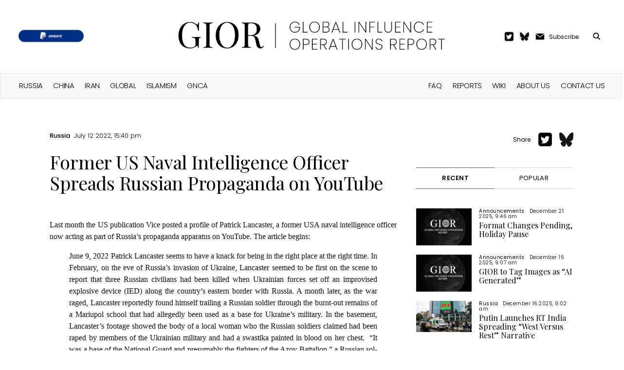

--- FILE ---
content_type: text/html; charset=UTF-8
request_url: https://www.global-influence-ops.com/former-us-naval-intelligence-officer-spreads-russian-propaganda-on-youtube/
body_size: 12811
content:

<!DOCTYPE html>
<html lang="en-US" prefix="og: https://ogp.me/ns#" class="no-js">
	<head>
		<meta charset="UTF-8">
		<title>Former US Naval Intelligence Officer Spreads Russian Propaganda on YouTube - Global Influence Operations Report : Global Influence Operations Report</title>

		<link href="//www.google-analytics.com" rel="dns-prefetch">
		<link href="https://www.global-influence-ops.com/wp-content/themes/gior/img/icons/favicon.png" rel="shortcut icon">
		<link href="https://www.global-influence-ops.com/wp-content/themes/gior/img/icons/touch.png" rel="apple-touch-icon-precomposed">
		<link rel="alternate" type="application/rss+xml" title="Global Influence Operations Report" href="https://www.global-influence-ops.com/feed/" />

        <link rel="preconnect" href="https://fonts.googleapis.com">
        <link rel="preconnect" href="https://fonts.gstatic.com" crossorigin>
        <link href="https://fonts.googleapis.com/css2?family=Playfair+Display:wght@400;500;600;700;800&family=Poppins:ital,wght@0,100;0,200;0,300;0,400;0,500;0,600;0,700;0,800;1,100;1,200;1,300;1,400;1,500;1,600&display=swap" rel="stylesheet">

		<meta http-equiv="X-UA-Compatible" content="IE=edge,chrome=1">
		<meta name="viewport" content="width=device-width, initial-scale=1.0">
		<meta name="description" content="An Intelligence Digest Tracking Global Threats to Democracy">

			<style>img:is([sizes="auto" i], [sizes^="auto," i]) { contain-intrinsic-size: 3000px 1500px }</style>
	<!-- Jetpack Site Verification Tags -->
<meta name="google-site-verification" content="Q_P9za22__qP8wX123h_6rdCYOt-uoMG1AUDQWCix74" />

<!-- Search Engine Optimization by Rank Math - https://rankmath.com/ -->
<meta name="robots" content="follow, index, max-snippet:-1, max-video-preview:-1, max-image-preview:large"/>
<link rel="canonical" href="https://www.global-influence-ops.com/former-us-naval-intelligence-officer-spreads-russian-propaganda-on-youtube/" />
<meta property="og:locale" content="en_US" />
<meta property="og:type" content="article" />
<meta property="og:title" content="Former US Naval Intelligence Officer Spreads Russian Propaganda on YouTube - Global Influence Operations Report" />
<meta property="og:description" content="Last month the US pub­li­ca­tion Vice post­ed a pro­file of Patrick Lan­cast­er, a for­mer USA naval intel­li­gence offi­cer now act­ing as part of Rus­si­a’s pro­pa­gan­da appa­ra­tus on YouTube. The arti­cle begins: June 9, 2022 Patrick Lan­cast­er seems to have a knack for being in the right place at the right time. In Feb­ru­ary, on the [&hellip;]" />
<meta property="og:url" content="https://www.global-influence-ops.com/former-us-naval-intelligence-officer-spreads-russian-propaganda-on-youtube/" />
<meta property="og:site_name" content="Global Influence Operations Report (GIOR)" />
<meta property="article:section" content="Russia" />
<meta property="og:updated_time" content="2024-11-23T17:50:17-05:00" />
<meta property="article:published_time" content="2022-07-12T15:40:56-05:00" />
<meta property="article:modified_time" content="2024-11-23T17:50:17-05:00" />
<meta name="twitter:card" content="summary_large_image" />
<meta name="twitter:title" content="Former US Naval Intelligence Officer Spreads Russian Propaganda on YouTube - Global Influence Operations Report" />
<meta name="twitter:description" content="Last month the US pub­li­ca­tion Vice post­ed a pro­file of Patrick Lan­cast­er, a for­mer USA naval intel­li­gence offi­cer now act­ing as part of Rus­si­a’s pro­pa­gan­da appa­ra­tus on YouTube. The arti­cle begins: June 9, 2022 Patrick Lan­cast­er seems to have a knack for being in the right place at the right time. In Feb­ru­ary, on the [&hellip;]" />
<meta name="twitter:label1" content="Written by" />
<meta name="twitter:data1" content="Editor" />
<meta name="twitter:label2" content="Time to read" />
<meta name="twitter:data2" content="2 minutes" />
<script type="application/ld+json" class="rank-math-schema">{"@context":"https://schema.org","@graph":[{"@type":"Organization","@id":"https://www.global-influence-ops.com/#organization","name":"gior","url":"https://www.global-influence-ops.com"},{"@type":"WebSite","@id":"https://www.global-influence-ops.com/#website","url":"https://www.global-influence-ops.com","name":"Global Influence Operations Report (GIOR)","publisher":{"@id":"https://www.global-influence-ops.com/#organization"},"inLanguage":"en-US"},{"@type":"WebPage","@id":"https://www.global-influence-ops.com/former-us-naval-intelligence-officer-spreads-russian-propaganda-on-youtube/#webpage","url":"https://www.global-influence-ops.com/former-us-naval-intelligence-officer-spreads-russian-propaganda-on-youtube/","name":"Former US Naval Intelligence Officer Spreads Russian Propaganda on YouTube - Global Influence Operations Report","datePublished":"2022-07-12T15:40:56-05:00","dateModified":"2024-11-23T17:50:17-05:00","isPartOf":{"@id":"https://www.global-influence-ops.com/#website"},"inLanguage":"en-US"},{"@type":"Person","@id":"https://www.global-influence-ops.com/author/steven/","name":"Editor","url":"https://www.global-influence-ops.com/author/steven/","image":{"@type":"ImageObject","@id":"https://secure.gravatar.com/avatar/2be61c150046c99d95f6b31d631f77acd6610c0e84c0918aacc28456df9bd070?s=96&amp;d=mm&amp;r=g","url":"https://secure.gravatar.com/avatar/2be61c150046c99d95f6b31d631f77acd6610c0e84c0918aacc28456df9bd070?s=96&amp;d=mm&amp;r=g","caption":"Editor","inLanguage":"en-US"},"worksFor":{"@id":"https://www.global-influence-ops.com/#organization"}},{"@type":"BlogPosting","headline":"Former US Naval Intelligence Officer Spreads Russian Propaganda on YouTube - Global Influence Operations","datePublished":"2022-07-12T15:40:56-05:00","dateModified":"2024-11-23T17:50:17-05:00","author":{"@id":"https://www.global-influence-ops.com/author/steven/","name":"Editor"},"publisher":{"@id":"https://www.global-influence-ops.com/#organization"},"description":"Last month the US publication Vice posted a profile of Patrick Lancaster, a former USA naval intelligence officer now acting as part of Russia's propaganda apparatus on YouTube. The article begins:","name":"Former US Naval Intelligence Officer Spreads Russian Propaganda on YouTube - Global Influence Operations","@id":"https://www.global-influence-ops.com/former-us-naval-intelligence-officer-spreads-russian-propaganda-on-youtube/#richSnippet","isPartOf":{"@id":"https://www.global-influence-ops.com/former-us-naval-intelligence-officer-spreads-russian-propaganda-on-youtube/#webpage"},"inLanguage":"en-US","mainEntityOfPage":{"@id":"https://www.global-influence-ops.com/former-us-naval-intelligence-officer-spreads-russian-propaganda-on-youtube/#webpage"}}]}</script>
<!-- /Rank Math WordPress SEO plugin -->

<link rel='dns-prefetch' href='//stats.wp.com' />
<script type="text/javascript">
/* <![CDATA[ */
window._wpemojiSettings = {"baseUrl":"https:\/\/s.w.org\/images\/core\/emoji\/16.0.1\/72x72\/","ext":".png","svgUrl":"https:\/\/s.w.org\/images\/core\/emoji\/16.0.1\/svg\/","svgExt":".svg","source":{"concatemoji":"https:\/\/www.global-influence-ops.com\/wp-includes\/js\/wp-emoji-release.min.js?ver=6.8.3"}};
/*! This file is auto-generated */
!function(s,n){var o,i,e;function c(e){try{var t={supportTests:e,timestamp:(new Date).valueOf()};sessionStorage.setItem(o,JSON.stringify(t))}catch(e){}}function p(e,t,n){e.clearRect(0,0,e.canvas.width,e.canvas.height),e.fillText(t,0,0);var t=new Uint32Array(e.getImageData(0,0,e.canvas.width,e.canvas.height).data),a=(e.clearRect(0,0,e.canvas.width,e.canvas.height),e.fillText(n,0,0),new Uint32Array(e.getImageData(0,0,e.canvas.width,e.canvas.height).data));return t.every(function(e,t){return e===a[t]})}function u(e,t){e.clearRect(0,0,e.canvas.width,e.canvas.height),e.fillText(t,0,0);for(var n=e.getImageData(16,16,1,1),a=0;a<n.data.length;a++)if(0!==n.data[a])return!1;return!0}function f(e,t,n,a){switch(t){case"flag":return n(e,"\ud83c\udff3\ufe0f\u200d\u26a7\ufe0f","\ud83c\udff3\ufe0f\u200b\u26a7\ufe0f")?!1:!n(e,"\ud83c\udde8\ud83c\uddf6","\ud83c\udde8\u200b\ud83c\uddf6")&&!n(e,"\ud83c\udff4\udb40\udc67\udb40\udc62\udb40\udc65\udb40\udc6e\udb40\udc67\udb40\udc7f","\ud83c\udff4\u200b\udb40\udc67\u200b\udb40\udc62\u200b\udb40\udc65\u200b\udb40\udc6e\u200b\udb40\udc67\u200b\udb40\udc7f");case"emoji":return!a(e,"\ud83e\udedf")}return!1}function g(e,t,n,a){var r="undefined"!=typeof WorkerGlobalScope&&self instanceof WorkerGlobalScope?new OffscreenCanvas(300,150):s.createElement("canvas"),o=r.getContext("2d",{willReadFrequently:!0}),i=(o.textBaseline="top",o.font="600 32px Arial",{});return e.forEach(function(e){i[e]=t(o,e,n,a)}),i}function t(e){var t=s.createElement("script");t.src=e,t.defer=!0,s.head.appendChild(t)}"undefined"!=typeof Promise&&(o="wpEmojiSettingsSupports",i=["flag","emoji"],n.supports={everything:!0,everythingExceptFlag:!0},e=new Promise(function(e){s.addEventListener("DOMContentLoaded",e,{once:!0})}),new Promise(function(t){var n=function(){try{var e=JSON.parse(sessionStorage.getItem(o));if("object"==typeof e&&"number"==typeof e.timestamp&&(new Date).valueOf()<e.timestamp+604800&&"object"==typeof e.supportTests)return e.supportTests}catch(e){}return null}();if(!n){if("undefined"!=typeof Worker&&"undefined"!=typeof OffscreenCanvas&&"undefined"!=typeof URL&&URL.createObjectURL&&"undefined"!=typeof Blob)try{var e="postMessage("+g.toString()+"("+[JSON.stringify(i),f.toString(),p.toString(),u.toString()].join(",")+"));",a=new Blob([e],{type:"text/javascript"}),r=new Worker(URL.createObjectURL(a),{name:"wpTestEmojiSupports"});return void(r.onmessage=function(e){c(n=e.data),r.terminate(),t(n)})}catch(e){}c(n=g(i,f,p,u))}t(n)}).then(function(e){for(var t in e)n.supports[t]=e[t],n.supports.everything=n.supports.everything&&n.supports[t],"flag"!==t&&(n.supports.everythingExceptFlag=n.supports.everythingExceptFlag&&n.supports[t]);n.supports.everythingExceptFlag=n.supports.everythingExceptFlag&&!n.supports.flag,n.DOMReady=!1,n.readyCallback=function(){n.DOMReady=!0}}).then(function(){return e}).then(function(){var e;n.supports.everything||(n.readyCallback(),(e=n.source||{}).concatemoji?t(e.concatemoji):e.wpemoji&&e.twemoji&&(t(e.twemoji),t(e.wpemoji)))}))}((window,document),window._wpemojiSettings);
/* ]]> */
</script>
<style id='wp-emoji-styles-inline-css' type='text/css'>

	img.wp-smiley, img.emoji {
		display: inline !important;
		border: none !important;
		box-shadow: none !important;
		height: 1em !important;
		width: 1em !important;
		margin: 0 0.07em !important;
		vertical-align: -0.1em !important;
		background: none !important;
		padding: 0 !important;
	}
</style>
<link rel='stylesheet' id='wp-block-library-css' href='https://www.global-influence-ops.com/wp-includes/css/dist/block-library/style.min.css?ver=6.8.3' media='all' />
<style id='classic-theme-styles-inline-css' type='text/css'>
/*! This file is auto-generated */
.wp-block-button__link{color:#fff;background-color:#32373c;border-radius:9999px;box-shadow:none;text-decoration:none;padding:calc(.667em + 2px) calc(1.333em + 2px);font-size:1.125em}.wp-block-file__button{background:#32373c;color:#fff;text-decoration:none}
</style>
<style id='pdfemb-pdf-embedder-viewer-style-inline-css' type='text/css'>
.wp-block-pdfemb-pdf-embedder-viewer{max-width:none}

</style>
<link rel='stylesheet' id='mediaelement-css' href='https://www.global-influence-ops.com/wp-includes/js/mediaelement/mediaelementplayer-legacy.min.css?ver=4.2.17' media='all' />
<link rel='stylesheet' id='wp-mediaelement-css' href='https://www.global-influence-ops.com/wp-includes/js/mediaelement/wp-mediaelement.min.css?ver=6.8.3' media='all' />
<style id='jetpack-sharing-buttons-style-inline-css' type='text/css'>
.jetpack-sharing-buttons__services-list{display:flex;flex-direction:row;flex-wrap:wrap;gap:0;list-style-type:none;margin:5px;padding:0}.jetpack-sharing-buttons__services-list.has-small-icon-size{font-size:12px}.jetpack-sharing-buttons__services-list.has-normal-icon-size{font-size:16px}.jetpack-sharing-buttons__services-list.has-large-icon-size{font-size:24px}.jetpack-sharing-buttons__services-list.has-huge-icon-size{font-size:36px}@media print{.jetpack-sharing-buttons__services-list{display:none!important}}.editor-styles-wrapper .wp-block-jetpack-sharing-buttons{gap:0;padding-inline-start:0}ul.jetpack-sharing-buttons__services-list.has-background{padding:1.25em 2.375em}
</style>
<style id='global-styles-inline-css' type='text/css'>
:root{--wp--preset--aspect-ratio--square: 1;--wp--preset--aspect-ratio--4-3: 4/3;--wp--preset--aspect-ratio--3-4: 3/4;--wp--preset--aspect-ratio--3-2: 3/2;--wp--preset--aspect-ratio--2-3: 2/3;--wp--preset--aspect-ratio--16-9: 16/9;--wp--preset--aspect-ratio--9-16: 9/16;--wp--preset--color--black: #000000;--wp--preset--color--cyan-bluish-gray: #abb8c3;--wp--preset--color--white: #ffffff;--wp--preset--color--pale-pink: #f78da7;--wp--preset--color--vivid-red: #cf2e2e;--wp--preset--color--luminous-vivid-orange: #ff6900;--wp--preset--color--luminous-vivid-amber: #fcb900;--wp--preset--color--light-green-cyan: #7bdcb5;--wp--preset--color--vivid-green-cyan: #00d084;--wp--preset--color--pale-cyan-blue: #8ed1fc;--wp--preset--color--vivid-cyan-blue: #0693e3;--wp--preset--color--vivid-purple: #9b51e0;--wp--preset--gradient--vivid-cyan-blue-to-vivid-purple: linear-gradient(135deg,rgba(6,147,227,1) 0%,rgb(155,81,224) 100%);--wp--preset--gradient--light-green-cyan-to-vivid-green-cyan: linear-gradient(135deg,rgb(122,220,180) 0%,rgb(0,208,130) 100%);--wp--preset--gradient--luminous-vivid-amber-to-luminous-vivid-orange: linear-gradient(135deg,rgba(252,185,0,1) 0%,rgba(255,105,0,1) 100%);--wp--preset--gradient--luminous-vivid-orange-to-vivid-red: linear-gradient(135deg,rgba(255,105,0,1) 0%,rgb(207,46,46) 100%);--wp--preset--gradient--very-light-gray-to-cyan-bluish-gray: linear-gradient(135deg,rgb(238,238,238) 0%,rgb(169,184,195) 100%);--wp--preset--gradient--cool-to-warm-spectrum: linear-gradient(135deg,rgb(74,234,220) 0%,rgb(151,120,209) 20%,rgb(207,42,186) 40%,rgb(238,44,130) 60%,rgb(251,105,98) 80%,rgb(254,248,76) 100%);--wp--preset--gradient--blush-light-purple: linear-gradient(135deg,rgb(255,206,236) 0%,rgb(152,150,240) 100%);--wp--preset--gradient--blush-bordeaux: linear-gradient(135deg,rgb(254,205,165) 0%,rgb(254,45,45) 50%,rgb(107,0,62) 100%);--wp--preset--gradient--luminous-dusk: linear-gradient(135deg,rgb(255,203,112) 0%,rgb(199,81,192) 50%,rgb(65,88,208) 100%);--wp--preset--gradient--pale-ocean: linear-gradient(135deg,rgb(255,245,203) 0%,rgb(182,227,212) 50%,rgb(51,167,181) 100%);--wp--preset--gradient--electric-grass: linear-gradient(135deg,rgb(202,248,128) 0%,rgb(113,206,126) 100%);--wp--preset--gradient--midnight: linear-gradient(135deg,rgb(2,3,129) 0%,rgb(40,116,252) 100%);--wp--preset--font-size--small: 13px;--wp--preset--font-size--medium: 20px;--wp--preset--font-size--large: 36px;--wp--preset--font-size--x-large: 42px;--wp--preset--spacing--20: 0.44rem;--wp--preset--spacing--30: 0.67rem;--wp--preset--spacing--40: 1rem;--wp--preset--spacing--50: 1.5rem;--wp--preset--spacing--60: 2.25rem;--wp--preset--spacing--70: 3.38rem;--wp--preset--spacing--80: 5.06rem;--wp--preset--shadow--natural: 6px 6px 9px rgba(0, 0, 0, 0.2);--wp--preset--shadow--deep: 12px 12px 50px rgba(0, 0, 0, 0.4);--wp--preset--shadow--sharp: 6px 6px 0px rgba(0, 0, 0, 0.2);--wp--preset--shadow--outlined: 6px 6px 0px -3px rgba(255, 255, 255, 1), 6px 6px rgba(0, 0, 0, 1);--wp--preset--shadow--crisp: 6px 6px 0px rgba(0, 0, 0, 1);}:where(.is-layout-flex){gap: 0.5em;}:where(.is-layout-grid){gap: 0.5em;}body .is-layout-flex{display: flex;}.is-layout-flex{flex-wrap: wrap;align-items: center;}.is-layout-flex > :is(*, div){margin: 0;}body .is-layout-grid{display: grid;}.is-layout-grid > :is(*, div){margin: 0;}:where(.wp-block-columns.is-layout-flex){gap: 2em;}:where(.wp-block-columns.is-layout-grid){gap: 2em;}:where(.wp-block-post-template.is-layout-flex){gap: 1.25em;}:where(.wp-block-post-template.is-layout-grid){gap: 1.25em;}.has-black-color{color: var(--wp--preset--color--black) !important;}.has-cyan-bluish-gray-color{color: var(--wp--preset--color--cyan-bluish-gray) !important;}.has-white-color{color: var(--wp--preset--color--white) !important;}.has-pale-pink-color{color: var(--wp--preset--color--pale-pink) !important;}.has-vivid-red-color{color: var(--wp--preset--color--vivid-red) !important;}.has-luminous-vivid-orange-color{color: var(--wp--preset--color--luminous-vivid-orange) !important;}.has-luminous-vivid-amber-color{color: var(--wp--preset--color--luminous-vivid-amber) !important;}.has-light-green-cyan-color{color: var(--wp--preset--color--light-green-cyan) !important;}.has-vivid-green-cyan-color{color: var(--wp--preset--color--vivid-green-cyan) !important;}.has-pale-cyan-blue-color{color: var(--wp--preset--color--pale-cyan-blue) !important;}.has-vivid-cyan-blue-color{color: var(--wp--preset--color--vivid-cyan-blue) !important;}.has-vivid-purple-color{color: var(--wp--preset--color--vivid-purple) !important;}.has-black-background-color{background-color: var(--wp--preset--color--black) !important;}.has-cyan-bluish-gray-background-color{background-color: var(--wp--preset--color--cyan-bluish-gray) !important;}.has-white-background-color{background-color: var(--wp--preset--color--white) !important;}.has-pale-pink-background-color{background-color: var(--wp--preset--color--pale-pink) !important;}.has-vivid-red-background-color{background-color: var(--wp--preset--color--vivid-red) !important;}.has-luminous-vivid-orange-background-color{background-color: var(--wp--preset--color--luminous-vivid-orange) !important;}.has-luminous-vivid-amber-background-color{background-color: var(--wp--preset--color--luminous-vivid-amber) !important;}.has-light-green-cyan-background-color{background-color: var(--wp--preset--color--light-green-cyan) !important;}.has-vivid-green-cyan-background-color{background-color: var(--wp--preset--color--vivid-green-cyan) !important;}.has-pale-cyan-blue-background-color{background-color: var(--wp--preset--color--pale-cyan-blue) !important;}.has-vivid-cyan-blue-background-color{background-color: var(--wp--preset--color--vivid-cyan-blue) !important;}.has-vivid-purple-background-color{background-color: var(--wp--preset--color--vivid-purple) !important;}.has-black-border-color{border-color: var(--wp--preset--color--black) !important;}.has-cyan-bluish-gray-border-color{border-color: var(--wp--preset--color--cyan-bluish-gray) !important;}.has-white-border-color{border-color: var(--wp--preset--color--white) !important;}.has-pale-pink-border-color{border-color: var(--wp--preset--color--pale-pink) !important;}.has-vivid-red-border-color{border-color: var(--wp--preset--color--vivid-red) !important;}.has-luminous-vivid-orange-border-color{border-color: var(--wp--preset--color--luminous-vivid-orange) !important;}.has-luminous-vivid-amber-border-color{border-color: var(--wp--preset--color--luminous-vivid-amber) !important;}.has-light-green-cyan-border-color{border-color: var(--wp--preset--color--light-green-cyan) !important;}.has-vivid-green-cyan-border-color{border-color: var(--wp--preset--color--vivid-green-cyan) !important;}.has-pale-cyan-blue-border-color{border-color: var(--wp--preset--color--pale-cyan-blue) !important;}.has-vivid-cyan-blue-border-color{border-color: var(--wp--preset--color--vivid-cyan-blue) !important;}.has-vivid-purple-border-color{border-color: var(--wp--preset--color--vivid-purple) !important;}.has-vivid-cyan-blue-to-vivid-purple-gradient-background{background: var(--wp--preset--gradient--vivid-cyan-blue-to-vivid-purple) !important;}.has-light-green-cyan-to-vivid-green-cyan-gradient-background{background: var(--wp--preset--gradient--light-green-cyan-to-vivid-green-cyan) !important;}.has-luminous-vivid-amber-to-luminous-vivid-orange-gradient-background{background: var(--wp--preset--gradient--luminous-vivid-amber-to-luminous-vivid-orange) !important;}.has-luminous-vivid-orange-to-vivid-red-gradient-background{background: var(--wp--preset--gradient--luminous-vivid-orange-to-vivid-red) !important;}.has-very-light-gray-to-cyan-bluish-gray-gradient-background{background: var(--wp--preset--gradient--very-light-gray-to-cyan-bluish-gray) !important;}.has-cool-to-warm-spectrum-gradient-background{background: var(--wp--preset--gradient--cool-to-warm-spectrum) !important;}.has-blush-light-purple-gradient-background{background: var(--wp--preset--gradient--blush-light-purple) !important;}.has-blush-bordeaux-gradient-background{background: var(--wp--preset--gradient--blush-bordeaux) !important;}.has-luminous-dusk-gradient-background{background: var(--wp--preset--gradient--luminous-dusk) !important;}.has-pale-ocean-gradient-background{background: var(--wp--preset--gradient--pale-ocean) !important;}.has-electric-grass-gradient-background{background: var(--wp--preset--gradient--electric-grass) !important;}.has-midnight-gradient-background{background: var(--wp--preset--gradient--midnight) !important;}.has-small-font-size{font-size: var(--wp--preset--font-size--small) !important;}.has-medium-font-size{font-size: var(--wp--preset--font-size--medium) !important;}.has-large-font-size{font-size: var(--wp--preset--font-size--large) !important;}.has-x-large-font-size{font-size: var(--wp--preset--font-size--x-large) !important;}
:where(.wp-block-post-template.is-layout-flex){gap: 1.25em;}:where(.wp-block-post-template.is-layout-grid){gap: 1.25em;}
:where(.wp-block-columns.is-layout-flex){gap: 2em;}:where(.wp-block-columns.is-layout-grid){gap: 2em;}
:root :where(.wp-block-pullquote){font-size: 1.5em;line-height: 1.6;}
</style>
<link rel='stylesheet' id='categories-images-styles-css' href='https://www.global-influence-ops.com/wp-content/plugins/categories-images/assets/css/zci-styles.css?ver=3.3.1' media='all' />
<link rel='stylesheet' id='html5blank-css' href='https://www.global-influence-ops.com/wp-content/themes/gior/style.css?ver=1732777041' media='' />
<style id='wp-typography-custom-inline-css' type='text/css'>
sub, sup{font-size: 75%;line-height: 100%}sup{vertical-align: 60%}sub{vertical-align: -10%}.amp{font-family: Baskerville, "Goudy Old Style", Palatino, "Book Antiqua", "Warnock Pro", serif;font-size: 1.1em;font-style: italic;font-weight: normal;line-height: 1em}.caps{font-size: 90%}.dquo{margin-left: -0.4em}.quo{margin-left: -0.2em}.pull-single{margin-left: -0.15em}.push-single{margin-right: 0.15em}.pull-double{margin-left: -0.38em}.push-double{margin-right: 0.38em}
</style>
<style id='wp-typography-safari-font-workaround-inline-css' type='text/css'>
body {-webkit-font-feature-settings: "liga";font-feature-settings: "liga";-ms-font-feature-settings: normal;}
</style>
<link rel="https://api.w.org/" href="https://www.global-influence-ops.com/wp-json/" /><link rel="alternate" title="JSON" type="application/json" href="https://www.global-influence-ops.com/wp-json/wp/v2/posts/6628" />	<style>img#wpstats{display:none}</style>
		<meta property="og:type" content="article" /><meta property="og:url" content="https://www.global-influence-ops.com/former-us-naval-intelligence-officer-spreads-russian-propaganda-on-youtube/" /><meta property="twitter:url" content="https://www.global-influence-ops.com/former-us-naval-intelligence-officer-spreads-russian-propaganda-on-youtube/" /><meta property="og:title" content="Former US Naval Intelligence Officer Spreads Russian Propaganda on YouTube" /><meta property="twitter:title" content="Former US Naval Intelligence Officer Spreads Russian Propaganda on YouTube" /><meta property="twitter:image" content="https://www.global-influence-ops.com/social-preview-v2.png?title=Former+US+Naval+Intelligence+Officer+Spreads+Russian+Propaganda+on+YouTube&category=Russia" /><meta property="og:image" content="https://www.global-influence-ops.com/social-preview-v2.png?title=Former+US+Naval+Intelligence+Officer+Spreads+Russian+Propaganda+on+YouTube&category=Russia" /><meta property="og:description" content="Last month the US pub­li­ca­tion Vice post­ed a pro­file of Patrick Lan­cast­er, a for­mer USA naval intel­li­gence offi­cer now act­ing as part of Rus­si­a’s pro­pa­gan­da appa­ra­tus on YouTube. The arti­cle begins: June 9, 2022 Patrick Lan­cast­er seems to have a knack for being in the right place at the right time. In Feb­ru­ary, on the [&hellip;]" /><meta property="twitter:description" content="Last month the US pub­li­ca­tion Vice post­ed a pro­file of Patrick Lan­cast­er, a for­mer USA naval intel­li­gence offi­cer now act­ing as part of Rus­si­a’s pro­pa­gan­da appa­ra­tus on YouTube. The arti­cle begins: June 9, 2022 Patrick Lan­cast­er seems to have a knack for being in the right place at the right time. In Feb­ru­ary, on the [&hellip;]" /><meta data-rh="true" property="twitter:card" content="summary_large_image"><link rel="icon" href="https://www.global-influence-ops.com/wp-content/uploads/2025/05/IMG_7405-120x120.png" sizes="32x32" />
<link rel="icon" href="https://www.global-influence-ops.com/wp-content/uploads/2025/05/IMG_7405.png" sizes="192x192" />
<link rel="apple-touch-icon" href="https://www.global-influence-ops.com/wp-content/uploads/2025/05/IMG_7405.png" />
<meta name="msapplication-TileImage" content="https://www.global-influence-ops.com/wp-content/uploads/2025/05/IMG_7405.png" />
		<script>
		// conditionizr.com
		// configure environment tests
		conditionizr.config({
			assets: 'https://www.global-influence-ops.com/wp-content/themes/gior',
			tests: {}
		});
		</script>

        <link rel='stylesheet' type='text/css' media='screen' href='https://www.global-influence-ops.com/wp-content/themes/gior/assets/css/normalize.css'>

	</head>
	<body class="wp-singular post-template-default single single-post postid-6628 single-format-standard wp-theme-gior former-us-naval-intelligence-officer-spreads-russian-propaganda-on-youtube">

    <div id="mobile-menu" class="mobile-menu-container hide-menu">
        <div class="wrapper">
            <img onclick="toggle_menu()" width='32px' alt='menu-close' src='https://www.global-influence-ops.com/wp-content/themes/gior/assets/icons/menu-close.png'/>
            <ul class='top'>
                <li id="menu-item-1" class="menu-item menu-item-type-custom menu-item-object-custom menu-item-1"><a href="/">HOME</a></li>
                <ul id="menu-right-header" class="featured_list"><li id="menu-item-6661" class="menu-item menu-item-type-post_type menu-item-object-page menu-item-6661"><a href="https://www.global-influence-ops.com/faq/">FAQ</a></li>
<li id="menu-item-6659" class="menu-item menu-item-type-post_type menu-item-object-page menu-item-6659"><a href="https://www.global-influence-ops.com/reports/">Reports</a></li>
<li id="menu-item-6662" class="menu-item menu-item-type-post_type menu-item-object-page menu-item-6662"><a href="https://www.global-influence-ops.com/wiki/">Wiki</a></li>
<li id="menu-item-6660" class="menu-item menu-item-type-post_type menu-item-object-page menu-item-6660"><a href="https://www.global-influence-ops.com/about-us/">About Us</a></li>
<li id="menu-item-6663" class="menu-item menu-item-type-post_type menu-item-object-page menu-item-6663"><a href="https://www.global-influence-ops.com/contact-us/">Contact Us</a></li>
</ul>            </ul>
            <ul class='bottom'>
                <ul id="menu-header" class="featured_list"><li id="menu-item-793" class="menu-item menu-item-type-taxonomy menu-item-object-category current-post-ancestor current-menu-parent current-post-parent menu-item-793"><a href="https://www.global-influence-ops.com/category/network/russia/">Russia</a></li>
<li id="menu-item-794" class="menu-item menu-item-type-taxonomy menu-item-object-category menu-item-794"><a href="https://www.global-influence-ops.com/category/network/china/">China</a></li>
<li id="menu-item-789" class="menu-item menu-item-type-taxonomy menu-item-object-category menu-item-789"><a href="https://www.global-influence-ops.com/category/network/iran/">Iran</a></li>
<li id="menu-item-9084" class="menu-item menu-item-type-taxonomy menu-item-object-category menu-item-9084"><a href="https://www.global-influence-ops.com/category/network/global/">Global</a></li>
<li id="menu-item-790" class="menu-item menu-item-type-taxonomy menu-item-object-category menu-item-790"><a href="https://www.global-influence-ops.com/category/network/islamism/">Islamism</a></li>
<li id="menu-item-9077" class="menu-item menu-item-type-taxonomy menu-item-object-category menu-item-9077"><a href="https://www.global-influence-ops.com/category/network/gnca/">GNCA</a></li>
</ul>            </ul>
        </div>
    </div>
	<header>
        <nav id="navbar" class='navbar'>
            <div class="menu-wrapper">
                <img onclick="toggle_menu()" width='16px' alt='search-icon' src='https://www.global-influence-ops.com/wp-content/themes/gior/assets/icons/menu-icon.png'/>
            </div>
            <div class='social-wrapper'>
	    <a href="https://www.paypal.com/paypalme/influenceops"><img height="25px" alt="" src="https://www.global-influence-ops.com/wp-content/themes/gior/assets/images/donate-paypal.png"/></a>
            </div>
            <div class='logo-wrapper'>
                <a class="regular-logo" href="/"><img width='550px' alt='logo' src='https://www.global-influence-ops.com/wp-content/themes/gior/assets/logo/logo-main.png'/></a>
                <a class="mobile-logo" href="/"><img width='304px' alt='logo' src='https://www.global-influence-ops.com/wp-content/themes/gior/assets/logo/logo-main-mob.png'/></a>
            </div>
            <div class='extras-wrapper'>
                <div class='share-twitter'>
                    <a href="https://twitter.com/GIOReport"><img width='19px' alt='twitter' src='https://www.global-influence-ops.com/wp-content/themes/gior/assets/icons/twitter-icon.png'/></a>
                </div>
		<div class='share-twitter' style="padding-top: 1px;">
		    <a href="https://bsky.app/profile/gioreport.bsky.social"><img width='19px' alt='bsky' src='https://www.global-influence-ops.com/wp-content/themes/gior/assets/icons/bsky-icon.png'/></a>
		</div>
                <div class='subscribe'>
                    <img width='19px' alt='email-icon' src='https://www.global-influence-ops.com/wp-content/themes/gior/assets/icons/email-icon.png'/>
                    <div class='text'>
                        <a href="#subscribe-form">Subscribe</a>
                    </div>
                </div>
                <div class='search'>
                    <div class='text'>
                        <form action="/" method="get" id="header_search_button">
                            <img onclick="tgl_search()" width='16px' alt='search-icon' src='https://www.global-influence-ops.com/wp-content/themes/gior/assets/icons/search-icon.png'/>
                            <input name="s" id="header_search_input" type="text" placeholder="Search">
                        </form>
                    </div>
                </div>
            </div>
            <div class="search-wrapper">
                <a href="/?s="><img width='16px' alt='search-icon' src='https://www.global-influence-ops.com/wp-content/themes/gior/assets/icons/search-icon.png'/></a>
            </div>
        </nav>  
        <nav class='menu'>
            <div class="inner">
                <ul class='left'>
					<ul id="menu-header-1" class="featured_list"><li class="menu-item menu-item-type-taxonomy menu-item-object-category current-post-ancestor current-menu-parent current-post-parent menu-item-793"><a href="https://www.global-influence-ops.com/category/network/russia/">Russia</a></li>
<li class="menu-item menu-item-type-taxonomy menu-item-object-category menu-item-794"><a href="https://www.global-influence-ops.com/category/network/china/">China</a></li>
<li class="menu-item menu-item-type-taxonomy menu-item-object-category menu-item-789"><a href="https://www.global-influence-ops.com/category/network/iran/">Iran</a></li>
<li class="menu-item menu-item-type-taxonomy menu-item-object-category menu-item-9084"><a href="https://www.global-influence-ops.com/category/network/global/">Global</a></li>
<li class="menu-item menu-item-type-taxonomy menu-item-object-category menu-item-790"><a href="https://www.global-influence-ops.com/category/network/islamism/">Islamism</a></li>
<li class="menu-item menu-item-type-taxonomy menu-item-object-category menu-item-9077"><a href="https://www.global-influence-ops.com/category/network/gnca/">GNCA</a></li>
</ul>                </ul>
                <ul class='right'>
					<ul id="menu-right-header-1" class="featured_list"><li class="menu-item menu-item-type-post_type menu-item-object-page menu-item-6661"><a href="https://www.global-influence-ops.com/faq/">FAQ</a></li>
<li class="menu-item menu-item-type-post_type menu-item-object-page menu-item-6659"><a href="https://www.global-influence-ops.com/reports/">Reports</a></li>
<li class="menu-item menu-item-type-post_type menu-item-object-page menu-item-6662"><a href="https://www.global-influence-ops.com/wiki/">Wiki</a></li>
<li class="menu-item menu-item-type-post_type menu-item-object-page menu-item-6660"><a href="https://www.global-influence-ops.com/about-us/">About Us</a></li>
<li class="menu-item menu-item-type-post_type menu-item-object-page menu-item-6663"><a href="https://www.global-influence-ops.com/contact-us/">Contact Us</a></li>
</ul>                </ul>
            </div>
        </nav>
    </header>

    <script>
        function toggle_menu() {
            document.getElementById("mobile-menu").classList.toggle('hide-menu');
        }

        function tgl_search() {
            var element = document.getElementById("header_search_input");
            element.classList.toggle("search_open");
        }
    </script>

    <style>

        #navbar .search_open {
            width: 120px;
            padding-left: 10px;
            padding-right: 10px;
            padding: 5px;
            border: 1px solid;
            font-size: 14px;
        }

        #header_search_input {
            vertical-align: middle;
            margin-bottom: 0;
            margin-left: 5px;
            font-size: 14px;
            padding-left: 0;
            padding-right: 0;
            border-radius: 3px;
            border: none;
            -webkit-transition: all .5s;
            -moz-transition: all .5s;
            transition: all .5s;
            width: 0;
        }
    </style>

<main>
    <div class="main-content">    
		<div id="post-wrapper" class="post-wrapper">
			<div id="post-wrapper-left" class="post-wrapper-left">
				<div class="info"><span>Russia</span>July 12 2022, 15:40 pm</div>
				<h1>Former US Naval Intelligence Officer Spreads Russian Propaganda on YouTube</h1>
				<div id="post-content" class="post-content"><p>Last month the US pub­li­ca­tion Vice post­ed a pro­file of Patrick Lan­cast­er, a for­mer USA naval intel­li­gence offi­cer now act­ing as part of Rus­si­a’s pro­pa­gan­da appa­ra­tus on YouTube. The arti­cle begins:</p>
<blockquote><p>June 9, 2022 Patrick Lan­cast­er seems to have a knack for being in the right place at the right time. In Feb­ru­ary, on the eve of Russia’s inva­sion of Ukraine, Lan­cast­er seemed to be first on the scene to report that three Russ­ian civil­ians had been killed when Ukrain­ian forces set off an impro­vised explo­sive device (IED) along the coun­try’s east­ern bor­der with Rus­sia. A month lat­er, as the war raged, Lan­cast­er report­ed­ly found him­self trail­ing a Russ­ian sol­dier through the burnt-out remains of a Mar­i­upol school that had alleged­ly been used as a base for Ukraine’s mil­i­tary. In the base­ment, Lancaster’s footage showed the body of a local woman who the Russ­ian sol­diers claimed had been raped by mem­bers of the Ukrain­ian mil­i­tary and had a swasti­ka paint­ed in blood on her chest.&nbsp; “It was a base of the Nation­al Guard and pre­sum­ably the fight­ers of the Azov Bat­tal­ion,” a Russ­ian sol­dier told Lan­cast­er on his YouTube channel.But the explo­sion on the Russ­ian bor­der turned out to be a fake, con­coct­ed by the Krem­lin as a way to jus­ti­fy its immi­nent inva­sion. And evi­dence sug­gests that the sol­diers who paint­ed the swasti­ka on the woman’s body were from Rus­sia. As Russia’s inva­sion began, the EU and tech plat­forms moved swift­ly to stem the flow of dis­in­for­ma­tion com­ing from the Krem­lin about the con­flict. But those mea­sures have most­ly failed, and for Lan­cast­er, the war has been a huge boon, help­ing him boost his YouTube sub­scribers from just over 50,000 when the war began to over 500,000 fol­low­ers today.It was no sur­prise that Lan­cast­er, a for­mer Navy intel­li­gence offi­cer from St. Louis, was the one shar­ing these sto­ries. Over the last eight years, he has embed­ded him­self with pro-Russ­ian sep­a­ratist forces in Don­bas, spread pro-Krem­lin dis­in­for­ma­tion about the down­ing of Malaysian Air­lines flight MH17, worked with numer­ous Krem­lin-backed Tv sta­tions, and most recent­ly appeared on Alex Jones’ Infowars spread­ing pro-Krem­lin nar­ra­tives about the&nbsp;war.</p>
<p>Read the rest <a href="https://www.vice.com/en/article/wxneb4/ukraine-patrick-lancaster-journalist" target="_blank" rel="noopener">here</a>.</p></blockquote>
<p>Jack Poso­biec is anoth­er for­mer US intel­li­gence offi­cer and promi­nent con­spir­a­cy the­o­rist help­ing to facil­i­tate Russ­ian pro­pa­gan­da. Poso­biec will be fea­tured in a forth­com­ing GIOR report on US ampli­fiers of Russ­ian propaganda.</p>
</div>
			</div><!--
			--><div id="sidebar-fixed" class="post-wrapper-right">
				<div class="sidebar">
					<div class="share">
						Share
						<a href="https://twitter.com/share?url=https://www.global-influence-ops.com/former-us-naval-intelligence-officer-spreads-russian-propaganda-on-youtube/">
							<img width='19px' alt='twitter' src='https://www.global-influence-ops.com/wp-content/themes/gior/assets/icons/twitter-icon.png'/>
						</a>
						<a href="https://bsky.app/intent/compose?text=https://www.global-influence-ops.com/former-us-naval-intelligence-officer-spreads-russian-propaganda-on-youtube/">
							<img width='19px' alt='bsky' src='https://www.global-influence-ops.com/wp-content/themes/gior/assets/icons/bsky-icon.png'/>
						</a>
					</div>
					<div class="recommendations">
						<div class="recommendations_inner">
							<div class="selector">
								<div id="post-sidebar-recent-selector" onclick="post_sidebar_switch(this)" class="recent selected">RECENT</div>
								<div id="post-sidebar-popular-selector" onclick="post_sidebar_switch(this)" class="popular">POPULAR</div>
							</div>
							<div id="post-sidebar-recent" class="articles-recent">
								
																											    
										<div class="post-sidebar">
											<a href="https://www.global-influence-ops.com/format-changes-pending-holiday-pause/">
												<div class="wrapper-img">
													<img src="https://www.global-influence-ops.com/wp-content/themes/gior/static/placeholder.jpg"/>
												</div><!--
												--><div class="wrapper-info">
													<div class="date"><span>Announcements</span>December 21 2025, 9:46 am</div>
													<h2>Format Changes Pending, Holiday Pause</h2>
												</div>
											</a>
										</div>

																			    
										<div class="post-sidebar">
											<a href="https://www.global-influence-ops.com/announcement-gior-to-tag-images-as-ai-generated/">
												<div class="wrapper-img">
													<img src="https://www.global-influence-ops.com/wp-content/themes/gior/static/placeholder.jpg"/>
												</div><!--
												--><div class="wrapper-info">
													<div class="date"><span>Announcements</span>December 16 2025, 9:07 am</div>
													<h2>GIOR to Tag Images as “AI Generated”</h2>
												</div>
											</a>
										</div>

																			    
										<div class="post-sidebar">
											<a href="https://www.global-influence-ops.com/putin-launches-rt-india-spreading-west-versus-rest-narrative/">
												<div class="wrapper-img">
													<img src="https://www.global-influence-ops.com/wp-content/uploads/2025/12/RT-India-700x390.jpg"/>
												</div><!--
												--><div class="wrapper-info">
													<div class="date"><span>Russia</span>December 16 2025, 9:02 am</div>
													<h2>Putin Launches RT India Spreading “West Versus Rest” Narrative</h2>
												</div>
											</a>
										</div>

																			    
										<div class="post-sidebar">
											<a href="https://www.global-influence-ops.com/trump-security-strategy-european-civilizational-erasure/">
												<div class="wrapper-img">
													<img src="https://www.global-influence-ops.com/wp-content/uploads/2025/12/Trump-Europe-700x397.jpg"/>
												</div><!--
												--><div class="wrapper-info">
													<div class="date"><span>GNCA</span>December 16 2025, 8:45 am</div>
													<h2>Trump Security Strategy Declares European ‘Civilizational Erasure”</h2>
												</div>
											</a>
										</div>

																			    
										<div class="post-sidebar">
											<a href="https://www.global-influence-ops.com/trump-will-lead-revolutionary-european-regime-change-says-orbans-political-director/">
												<div class="wrapper-img">
													<img src="https://www.global-influence-ops.com/wp-content/uploads/2025/12/Trump-on-horse-1-e1765737731543-700x397.jpg"/>
												</div><!--
												--><div class="wrapper-info">
													<div class="date"><span>Archived</span>December 14 2025, 10:05 am</div>
													<h2>Trump Will Lead ‘Revolutionary’ European Regime Change, Says Orbán’s Political Director</h2>
												</div>
											</a>
										</div>

																																	</div>
							<div id="post-sidebar-popular" class="articles-recent hidden">

								
																											    
										<div class="post-sidebar">
											<a href="https://www.global-influence-ops.com/fara-filings-reveal-qatar-influence-operations-targeting-us-rightwing-media/">
												<div class="wrapper-img">
													<img src="https://www.global-influence-ops.com/wp-content/uploads/2025/07/Qatar-700x394.jpg"/>
												</div><!--
												--><div class="wrapper-info">
													<div class="date"><span>Global</span>July 12 2025, 3:31 am</div>
													<h2>FARA Filings Reveal Qatar Influence Operations Targeting US Rightwing Media</h2>
												</div>
											</a>
										</div>

																			    
										<div class="post-sidebar">
											<a href="https://www.global-influence-ops.com/chinese-communist-party-reshuffles-united-front-work-department-leadership/">
												<div class="wrapper-img">
													<img src="https://www.global-influence-ops.com/wp-content/uploads/2025/04/china_-700x394.jpg"/>
												</div><!--
												--><div class="wrapper-info">
													<div class="date"><span>China</span>April 5 2025, 14:55 pm</div>
													<h2>Chinese Communist Party Reshuffles United Front Work Department Leadership</h2>
												</div>
											</a>
										</div>

																			    
										<div class="post-sidebar">
											<a href="https://www.global-influence-ops.com/meta-disrupts-influence-operations-in-romania-iran-china-fake-personas-exposed/">
												<div class="wrapper-img">
													<img src="https://www.global-influence-ops.com/wp-content/uploads/2025/06/AF0B8088-F817-4B12-A28E-149E47C37BEB-700x467.png"/>
												</div><!--
												--><div class="wrapper-info">
													<div class="date"><span>China</span>June 4 2025, 8:48 am</div>
													<h2>Meta Disrupts Influence Operations in Romania, Iran &amp; China:  Fake Personas Exposed</h2>
												</div>
											</a>
										</div>

																			    
										<div class="post-sidebar">
											<a href="https://www.global-influence-ops.com/global-muslim-brotherhood-groups-join-call-to-end-online-islamophobia/">
												<div class="wrapper-img">
													<img src="https://www.global-influence-ops.com/wp-content/uploads/2025/03/image-11-250x188-1.jpg"/>
												</div><!--
												--><div class="wrapper-info">
													<div class="date"><span>Islamism</span>March 20 2025, 7:32 am</div>
													<h2>Global Muslim Brotherhood Groups Join Call to End Online Islamophobia</h2>
												</div>
											</a>
										</div>

																			    
										<div class="post-sidebar">
											<a href="https://www.global-influence-ops.com/new-york-mayors-top-asian-american-fundraisers-under-federal-investigation-for-chinese-influence/">
												<div class="wrapper-img">
													<img src="https://www.global-influence-ops.com/wp-content/uploads/2025/03/Adams-700x394.jpg"/>
												</div><!--
												--><div class="wrapper-info">
													<div class="date"><span>China</span>March 19 2025, 7:17 am</div>
													<h2>New York Mayor’s Top Asian-American Fundraisers Under Federal Investigation for Chinese Influence</h2>
												</div>
											</a>
										</div>

																										
							</div>
						</div>
					</div>
				</div>
			</div>
		</div>
		<div class="other-wrapper">
			<div class="related-articles">
					<h3>RELATED POSTS</h3>
					<div class="all-posts">
						<div class='yarpp yarpp-related yarpp-related-website yarpp-template-yarpp-template-relatedpost'>

	<div class="post-related">
    <a href='https://www.global-influence-ops.com/exclusive-chinese-influencers-flooding-youtube-with-videos-whitewashing-chinese-treatment-of-uyghurs/'>
                
        <img alt="post image" src="https://www.global-influence-ops.com/wp-content/themes/gior/static/placeholder.jpg"/>

        <div class="extras">
            <div class="country"></div>
            <div class="date">March 16 2021, 12:56 pm</div>
        </div>
        <h2>EXCLUSIVE: Chinese YouTube Flooded With Videos Whitewashing Chinese Treatment Of Uyghurs</h2>
    </a>
</div><div class="post-related">
    <a href='https://www.global-influence-ops.com/us-capitol-insurrectionist-promotes-far-right-propaganda-from-russia-charles-bausman-likely-funded-by-russian-oligarch/'>
                
        <img alt="post image" src="https://www.global-influence-ops.com/wp-content/themes/gior/static/placeholder.jpg"/>

        <div class="extras">
            <div class="country"></div>
            <div class="date">November 8 2022, 11:06 am</div>
        </div>
        <h2>US Capitol Insurrectionist Promotes Far Right Propaganda From Russia, Charles Bausman Likely Funded by Russian Oligarch</h2>
    </a>
</div><div class="post-related">
    <a href='https://www.global-influence-ops.com/li-shulei-the-meteoric-rise-of-chinas-charismatic-propaganda-prodigy/'>
                
        <img alt="post image" src="https://www.global-influence-ops.com/wp-content/themes/gior/static/placeholder.jpg"/>

        <div class="extras">
            <div class="country"></div>
            <div class="date">March 24 2023, 6:06 am</div>
        </div>
        <h2>Li Shulei: The Meteoric Rise of China’s Charismatic Propaganda Prodigy</h2>
    </a>
</div>
</div>
					</div>
					
				</div>
				<div class="other-articles">
													<a href="https://www.global-influence-ops.com/un-special-rapporteur-on-palestine-participates-in-online-event-by-british-group-close-to-hamas/">
								<div class="previous"><img width='65px' alt='' src="https://www.global-influence-ops.com/wp-content/themes/gior/assets/icons/black-arrow.png">PREVIOUS POST</div>
							</a>
																			<a href="https://www.global-influence-ops.com/pro-russian-telegram-channels-vastly-outperforming-channels-critical-of-kremlin/">
								<div class="next">NEXT POST<img width='65px' alt='' src="https://www.global-influence-ops.com/wp-content/themes/gior/assets/icons/black-arrow.png"></div>
							</a>
										</div>
			</div>
		</div>
</main>

<style>
#sidebar-fixed{
    will-change: min-height;
}

.sidebar{
    transform: translate(0, 0); /* For browsers don't support translate3d. */
    transform: translate3d(0, 0, 0);
    will-change: position, transform;
}
</style>

<footer>
	<div class="bottom">
		<div class="logo">
			<img width="280px" alt="" src="https://www.global-influence-ops.com/wp-content/themes/gior/assets/logo/logo-main.png"/>
			<div class="footer-menu">
				<div><a href="/faq">FAQ</a></div>
				<div><a href="/wiki">WIKI</a></div>
				<div><a href="/about-us">ABOUT US</a></div>
				<div><a href="/contact-us">CONTACT US</a></div>
			</div>
		</div>
		<div class="announcements">
			<h3>Recent Posts</h3>
			<div class="ann-posts">

				
															<div class="ann-post">
							<a href='https://www.global-influence-ops.com/putin-launches-rt-india-spreading-west-versus-rest-narrative/'>
								<div class="date">December 16 2025, 9:02 am</div>
								<h2>Putin Launches RT India Spreading “West Versus Rest” Narrative</h2>
							</a>
						</div>
											<div class="ann-post">
							<a href='https://www.global-influence-ops.com/trump-security-strategy-european-civilizational-erasure/'>
								<div class="date">December 16 2025, 8:45 am</div>
								<h2>Trump Security Strategy Declares European ‘Civilizational Erasure”</h2>
							</a>
						</div>
											<div class="ann-post">
							<a href='https://www.global-influence-ops.com/trump-will-lead-revolutionary-european-regime-change-says-orbans-political-director/'>
								<div class="date">December 14 2025, 10:05 am</div>
								<h2>Trump Will Lead ‘Revolutionary’ European Regime Change, Says Orbán’s Political Director</h2>
							</a>
						</div>
																	</div>
		</div>
		<div class="announcements">
			<h3>Announcements</h3>
			<div class="ann-posts">

				
															<div class="ann-post">
							<a href='https://www.global-influence-ops.com/format-changes-pending-holiday-pause/'>
								<div class="date">December 21 2025, 9:46 am</div>
								<h2>Format Changes Pending, Holiday Pause</h2>
							</a>
						</div>
											<div class="ann-post">
							<a href='https://www.global-influence-ops.com/announcement-gior-to-tag-images-as-ai-generated/'>
								<div class="date">December 16 2025, 9:07 am</div>
								<h2>GIOR to Tag Images as “AI Generated”</h2>
							</a>
						</div>
											<div class="ann-post">
							<a href='https://www.global-influence-ops.com/on-ai-images/'>
								<div class="date">December 5 2025, 7:28 am</div>
								<h2>On AI Images</h2>
							</a>
						</div>
														
				<a href="/category/announcements/"><div class="see-more">See more<img width="30px" alt="" src="https://www.global-influence-ops.com/wp-content/themes/gior/assets/icons/other-articles-arrow.png"/></div></a>
			</div>
		</div>
		<div class="date-posts">
			<h3>This Month's Posts</h3>
							<li id="calendar-3" class="widget widget_calendar"><h2 class="widgettitle">Recent posts</h2>
<div id="calendar_wrap" class="calendar_wrap"><table id="wp-calendar" class="wp-calendar-table">
	<caption>January 2026</caption>
	<thead>
	<tr>
		<th scope="col" aria-label="Sunday">S</th>
		<th scope="col" aria-label="Monday">M</th>
		<th scope="col" aria-label="Tuesday">T</th>
		<th scope="col" aria-label="Wednesday">W</th>
		<th scope="col" aria-label="Thursday">T</th>
		<th scope="col" aria-label="Friday">F</th>
		<th scope="col" aria-label="Saturday">S</th>
	</tr>
	</thead>
	<tbody>
	<tr>
		<td colspan="4" class="pad">&nbsp;</td><td>1</td><td>2</td><td>3</td>
	</tr>
	<tr>
		<td>4</td><td>5</td><td>6</td><td>7</td><td>8</td><td>9</td><td>10</td>
	</tr>
	<tr>
		<td>11</td><td>12</td><td>13</td><td>14</td><td>15</td><td>16</td><td>17</td>
	</tr>
	<tr>
		<td>18</td><td>19</td><td>20</td><td>21</td><td>22</td><td>23</td><td>24</td>
	</tr>
	<tr>
		<td>25</td><td>26</td><td>27</td><td>28</td><td id="today">29</td><td>30</td><td>31</td>
	</tr>
	</tbody>
	</table><nav aria-label="Previous and next months" class="wp-calendar-nav">
		<span class="wp-calendar-nav-prev"><a href="https://www.global-influence-ops.com/2025/12/">&laquo; Dec</a></span>
		<span class="pad">&nbsp;</span>
		<span class="wp-calendar-nav-next">&nbsp;</span>
	</nav></div></li>
 
					</div>
		<div class="donate donate-mobile">
			<a href="https://www.paypal.com/paypalme/influenceops"><img width="218px" alt="" src="https://www.global-influence-ops.com/wp-content/themes/gior/assets/images/donate-paypal.png"/></a>
			<p>Your donation will help us in continuing to bring you this important information.</p>
		</div>
	</div>
	<div class="bottom-line">
		<div class="share">
			<div class='share-twitter'>
				<a href="https://twitter.com/GIOReport"><img width='19px' alt='twitter' src='https://www.global-influence-ops.com/wp-content/themes/gior/assets/icons/twitter-icon.png'/></a>
			</div>
			<div class='share-twitter' style="margin-left: 10px; padding-top: 1px;">
				<a href="https://bsky.app/profile/gioreport.bsky.social"><img width='19px' alt='bsky' src='https://www.global-influence-ops.com/wp-content/themes/gior/assets/icons/bsky-icon.png'/></a>
			</div>
			<div class='follow'>
				Follow
			</div>
		</div>
		<div class="copyright">© Global Influence Operations Report <script>document.write(new Date().getFullYear())</script></div>
	</div>
</footer>
		<!-- /wrapper -->

		<script type="speculationrules">
{"prefetch":[{"source":"document","where":{"and":[{"href_matches":"\/*"},{"not":{"href_matches":["\/wp-*.php","\/wp-admin\/*","\/wp-content\/uploads\/*","\/wp-content\/*","\/wp-content\/plugins\/*","\/wp-content\/themes\/gior\/*","\/*\\?(.+)"]}},{"not":{"selector_matches":"a[rel~=\"nofollow\"]"}},{"not":{"selector_matches":".no-prefetch, .no-prefetch a"}}]},"eagerness":"conservative"}]}
</script>
<link rel='stylesheet' id='yarppRelatedCss-css' href='https://www.global-influence-ops.com/wp-content/plugins/yet-another-related-posts-plugin/style/related.css?ver=5.30.11' media='all' />
<script type="text/javascript" src="https://www.global-influence-ops.com/wp-content/plugins/wp-typography/js/clean-clipboard.min.js?ver=5.11.0" id="wp-typography-cleanup-clipboard-js"></script>
<script type="text/javascript" id="jetpack-stats-js-before">
/* <![CDATA[ */
_stq = window._stq || [];
_stq.push([ "view", {"v":"ext","blog":"183851994","post":"6628","tz":"-5","srv":"www.global-influence-ops.com","j":"1:15.4"} ]);
_stq.push([ "clickTrackerInit", "183851994", "6628" ]);
/* ]]> */
</script>
<script type="text/javascript" src="https://stats.wp.com/e-202605.js" id="jetpack-stats-js" defer="defer" data-wp-strategy="defer"></script>

		<!-- analytics -->
		<script>
		(function(f,i,r,e,s,h,l){i['GoogleAnalyticsObject']=s;f[s]=f[s]||function(){
		(f[s].q=f[s].q||[]).push(arguments)},f[s].l=1*new Date();h=i.createElement(r),
		l=i.getElementsByTagName(r)[0];h.async=1;h.src=e;l.parentNode.insertBefore(h,l)
		})(window,document,'script','//www.google-analytics.com/analytics.js','ga');
		ga('create', 'UA-XXXXXXXX-XX', 'yourdomain.com');
		ga('send', 'pageview');
		</script>

		<script type="text/javascript">
		function toggle_checkbox_footer(id) {
			
			document.getElementById("footer_label_" + id).classList.toggle("active-label-footer");

		}

		</script>

		<style>
			.active-label-footer {
				background-image: url("https://www.global-influence-ops.com/wp-content/themes/gior/assets/icons/checkmark.png") !important;
			} 
		</style>

	</body>
</html>

<script type="text/javascript" src="https://www.global-influence-ops.com/wp-content/themes/gior/assets/js/fixed-sticky.js"></script>

<script type="text/javascript">
    var sidebar = new StickySidebar('#sidebar-fixed', {
        containerSelector: '#post-wrapper',
        innerWrapperSelector: '.sidebar',
        topSpacing: 20,
        bottomSpacing: 20
    });
	
	function post_sidebar_switch(that, ) {
		document.getElementById("post-sidebar-recent").classList.toggle("hidden");
		document.getElementById("post-sidebar-popular").classList.toggle("hidden");
		document.getElementById("post-sidebar-recent-selector").classList.toggle("selected");
		document.getElementById("post-sidebar-popular-selector").classList.toggle("selected");
	}
	
</script>
